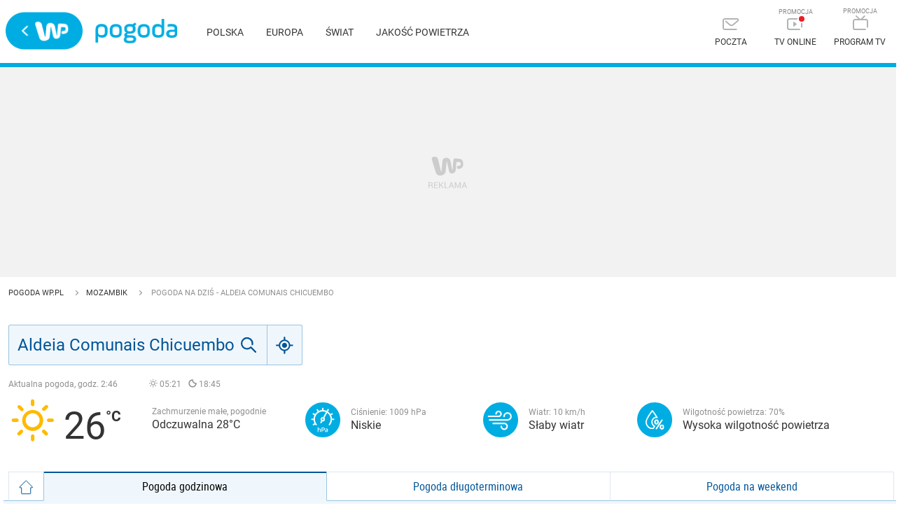

--- FILE ---
content_type: image/svg+xml
request_url: https://pogoda.wpcdn.pl/static/icon_sleet.svg
body_size: 835
content:
<svg version="1.1" width="14" height="14" viewBox="0 0 14 14" xmlns="http://www.w3.org/2000/svg">
  <g fill="none" fill-rule="evenodd">
    <g transform="translate(2 2)" fill="#0D7AA2" fill-rule="nonzero">
      <path d="m5.6882 3.3974c-0.34418 0.61263-0.63674 1.2135-0.87676 1.8032l-0.81148-0.46851v2.2679c0 0.55228-0.44772 1-1 1s-1-0.44772-1-1v-2.2679l-1.9641 1.134c-0.47829 0.27614-1.0899 0.11227-1.366-0.36603-0.27614-0.47829-0.11227-1.0899 0.36603-1.366l1.9641-1.134-1.9641-1.134c-0.47829-0.27614-0.64217-0.88773-0.36603-1.366 0.27614-0.47829 0.88773-0.64217 1.366-0.36603l1.9641 1.134v-2.2679c0-0.55228 0.44772-1 1-1s1 0.44772 1 1v2.2679l1.9641-1.134c0.47829-0.27614 1.0899-0.11227 1.366 0.36603 0.047247 0.081834 0.081613 0.16757 0.10373 0.25486l-0.033854 0.045139c-0.34761 0.46349-0.66931 0.92054-0.96476 1.3714l-1.4352 0.82864 0.68823 0.39735zm3.3118 8.6026c-1.6569 0-3-1.3431-3-3 0-2 1-4.3333 3-7 2 2.6667 3 5 3 7 0 1.6569-1.3431 3-3 3z"/>
    </g>
  </g>
</svg>


--- FILE ---
content_type: application/javascript
request_url: https://rek.www.wp.pl/gaf.js?rv=2&sn=pogoda&pvid=145dd7c1492288686978&rekids=235921&phtml=pogoda.wp.pl%2Fpogoda-na-dzis%2Faldeia-comunais-chicuembo%2F1102638&abtest=adtech%7CPRGM-1047%7CA%3Badtech%7CPU-335%7CA%3Badtech%7CPRG-3468%7CA%3Badtech%7CPRGM-1036%7CD%3Badtech%7CFP-76%7CA%3Badtech%7CPRGM-1356%7CB%3Badtech%7CPRGM-1419%7CB%3Badtech%7CPRGM-1589%7CB%3Badtech%7CPRGM-1576%7CA%3Badtech%7CPRGM-1443%7CA%3Badtech%7CPRGM-1587%7CB%3Badtech%7CPRGM-1615%7CA%3Badtech%7CPRGM-1215%7CC&PWA_adbd=0&highLayout=0&navType=navigate&cdl=0&ctype=weather&vw=1280&vh=720&p1=0&spin=op0r6kgr&bcv=2
body_size: 4070
content:
op0r6kgr({"spin":"op0r6kgr","bunch":235921,"context":{"dsa":false,"minor":false,"bidRequestId":"ca7b2385-4b95-4011-839e-012c558376de","maConfig":{"timestamp":"2026-01-22T08:31:40.447Z"},"dfpConfig":{"timestamp":"2026-01-22T09:12:27.502Z"},"sda":[],"targeting":{"client":{},"server":{},"query":{"PWA_adbd":"0","abtest":"adtech|PRGM-1047|A;adtech|PU-335|A;adtech|PRG-3468|A;adtech|PRGM-1036|D;adtech|FP-76|A;adtech|PRGM-1356|B;adtech|PRGM-1419|B;adtech|PRGM-1589|B;adtech|PRGM-1576|A;adtech|PRGM-1443|A;adtech|PRGM-1587|B;adtech|PRGM-1615|A;adtech|PRGM-1215|C","bcv":"2","cdl":"0","ctype":"weather","highLayout":"0","navType":"navigate","p1":"0","phtml":"pogoda.wp.pl/pogoda-na-dzis/aldeia-comunais-chicuembo/1102638","pvid":"145dd7c1492288686978","rekids":"235921","rv":"2","sn":"pogoda","spin":"op0r6kgr","vh":"720","vw":"1280"}},"directOnly":0,"geo":{"country":"840","region":"","city":""},"statid":"","mlId":"","rshsd":"13","isRobot":false,"curr":{"EUR":4.2271,"USD":3.6118,"CHF":4.5553,"GBP":4.8434},"rv":"2","status":{"advf":2,"ma":2,"ma_ads-bidder":2,"ma_cpv-bidder":2,"ma_high-cpm-bidder":2}},"slots":{"11":{"delivered":"1","campaign":null,"dfpConfig":{"placement":"/89844762/Desktop_Pogoda.wp.pl_x11","roshash":"BEMP","ceil":100,"sizes":[[336,280],[640,280],[300,250]],"namedSizes":["fluid"],"div":"div-gpt-ad-x11","targeting":{"DFPHASH":"ADLO","emptygaf":"0"},"gfp":"BEMP"}},"12":{"delivered":"1","campaign":null,"dfpConfig":{"placement":"/89844762/Desktop_Pogoda.wp.pl_x12","roshash":"BEMP","ceil":100,"sizes":[[336,280],[640,280],[300,250]],"namedSizes":["fluid"],"div":"div-gpt-ad-x12","targeting":{"DFPHASH":"ADLO","emptygaf":"0"},"gfp":"BEMP"}},"13":{"delivered":"1","campaign":null,"dfpConfig":{"placement":"/89844762/Desktop_Pogoda.wp.pl_x13","roshash":"BEMP","ceil":100,"sizes":[[336,280],[640,280],[300,250]],"namedSizes":["fluid"],"div":"div-gpt-ad-x13","targeting":{"DFPHASH":"ADLO","emptygaf":"0"},"gfp":"BEMP"}},"14":{"delivered":"1","campaign":null,"dfpConfig":{"placement":"/89844762/Desktop_Pogoda.wp.pl_x14","roshash":"BEMP","ceil":100,"sizes":[[336,280],[640,280],[300,250]],"namedSizes":["fluid"],"div":"div-gpt-ad-x14","targeting":{"DFPHASH":"ADLO","emptygaf":"0"},"gfp":"BEMP"}},"15":{"delivered":"","campaign":null,"dfpConfig":null},"2":{"delivered":"1","campaign":{"id":"188177","capping":"PWAck=27120606\u0026PWAclt=1","adm":{"bunch":"235921","creations":[{"cbConfig":{"blur":false,"bottomBar":false,"fullPage":false,"message":"Przekierowanie za {{time}} sekund{{y}}","timeout":15000},"height":870,"pixels":["//ad.doubleclick.net/ddm/trackimp/N9439.2133700WP/B34863457.437610898;dc_trk_aid=630899561;dc_trk_cid=248542827;ord=1769085989;dc_lat=;dc_rdid=;tag_for_child_directed_treatment=;tfua=;gdpr=${GDPR};gdpr_consent=${GDPR_CONSENT_755};ltd=${LIMITED_ADS};dc_tdv=1?"],"scalable":"1","showLabel":false,"src":"https://mamc.wpcdn.pl/188177/1767964220893/1920x870.jpg","trackers":{"click":[""],"cview":["//ma.wp.pl/ma.gif?clid=a34bb419bc1345d54896e03c36043d43\u0026SN=pogoda\u0026pvid=145dd7c1492288686978\u0026action=cvimp\u0026pg=pogoda.wp.pl\u0026par=bidTimestamp%3D1769085989%26hBidPrice%3DBEHMPSV%26ssp%3Dwp.pl%26slotSizeWxH%3D1920x870%26iabPageCategories%3D%26ttl%3D1769172389%26pvid%3D145dd7c1492288686978%26partnerID%3D%26rekid%3D235921%26publisherID%3D308%26ip%3DfTkNE_Cr_IB5PoE2iGXl-2bS3It2idCG1xsUs-zkin0%26slotID%3D002%26test%3D0%26editedTimestamp%3D1767965028%26is_robot%3D0%26geo%3D840%253B%253B%26utility%3Do3B38N7-EWF_cfp8EQLB1YXioOH04bPO4PsQhYOE3FEvmtBMgHHRXoHjY6qIejyx%26userID%3D__UNKNOWN_TELL_US__%26domain%3Dpogoda.wp.pl%26cur%3DPLN%26seatID%3Da34bb419bc1345d54896e03c36043d43%26billing%3Dcpv%26medium%3Ddisplay%26targetDomain%3Dwkruk.pl%26org_id%3D25%26iabSiteCategories%3D%26is_adblock%3D0%26bidderID%3D11%26conversionValue%3D0%26device%3DPERSONAL_COMPUTER%26client_id%3D48831%26isDev%3Dfalse%26workfID%3D188177%26emission%3D3043755%26order%3D265726%26source%3DTG%26pricingModel%3DMIINT9sje5MlNpqhQ_-BMhCRWlq_Gi2NbgamTvgwcZ8%26hBudgetRate%3DBEHMPSV%26seatFee%3DZaNNFAE3e6w2Ti2OtI-aGWpFoMZfUCiJo-tS7NVC5lA%26sn%3Dpogoda%26platform%3D8%26bidReqID%3Dca7b2385-4b95-4011-839e-012c558376de%26inver%3D2%26creationID%3D1469489%26tpID%3D1402225"],"impression":["//ma.wp.pl/ma.gif?clid=a34bb419bc1345d54896e03c36043d43\u0026SN=pogoda\u0026pvid=145dd7c1492288686978\u0026action=delivery\u0026pg=pogoda.wp.pl\u0026par=platform%3D8%26bidReqID%3Dca7b2385-4b95-4011-839e-012c558376de%26inver%3D2%26creationID%3D1469489%26tpID%3D1402225%26bidTimestamp%3D1769085989%26hBidPrice%3DBEHMPSV%26ssp%3Dwp.pl%26slotSizeWxH%3D1920x870%26iabPageCategories%3D%26ttl%3D1769172389%26pvid%3D145dd7c1492288686978%26partnerID%3D%26rekid%3D235921%26publisherID%3D308%26ip%3DfTkNE_Cr_IB5PoE2iGXl-2bS3It2idCG1xsUs-zkin0%26slotID%3D002%26test%3D0%26editedTimestamp%3D1767965028%26is_robot%3D0%26geo%3D840%253B%253B%26utility%3Do3B38N7-EWF_cfp8EQLB1YXioOH04bPO4PsQhYOE3FEvmtBMgHHRXoHjY6qIejyx%26userID%3D__UNKNOWN_TELL_US__%26domain%3Dpogoda.wp.pl%26cur%3DPLN%26seatID%3Da34bb419bc1345d54896e03c36043d43%26billing%3Dcpv%26medium%3Ddisplay%26targetDomain%3Dwkruk.pl%26org_id%3D25%26iabSiteCategories%3D%26is_adblock%3D0%26bidderID%3D11%26conversionValue%3D0%26device%3DPERSONAL_COMPUTER%26client_id%3D48831%26isDev%3Dfalse%26workfID%3D188177%26emission%3D3043755%26order%3D265726%26source%3DTG%26pricingModel%3DMIINT9sje5MlNpqhQ_-BMhCRWlq_Gi2NbgamTvgwcZ8%26hBudgetRate%3DBEHMPSV%26seatFee%3DZaNNFAE3e6w2Ti2OtI-aGWpFoMZfUCiJo-tS7NVC5lA%26sn%3Dpogoda"],"view":["//ma.wp.pl/ma.gif?clid=a34bb419bc1345d54896e03c36043d43\u0026SN=pogoda\u0026pvid=145dd7c1492288686978\u0026action=view\u0026pg=pogoda.wp.pl\u0026par=bidReqID%3Dca7b2385-4b95-4011-839e-012c558376de%26inver%3D2%26creationID%3D1469489%26tpID%3D1402225%26bidTimestamp%3D1769085989%26hBidPrice%3DBEHMPSV%26ssp%3Dwp.pl%26slotSizeWxH%3D1920x870%26iabPageCategories%3D%26ttl%3D1769172389%26pvid%3D145dd7c1492288686978%26partnerID%3D%26rekid%3D235921%26publisherID%3D308%26ip%3DfTkNE_Cr_IB5PoE2iGXl-2bS3It2idCG1xsUs-zkin0%26slotID%3D002%26test%3D0%26editedTimestamp%3D1767965028%26is_robot%3D0%26geo%3D840%253B%253B%26utility%3Do3B38N7-EWF_cfp8EQLB1YXioOH04bPO4PsQhYOE3FEvmtBMgHHRXoHjY6qIejyx%26userID%3D__UNKNOWN_TELL_US__%26domain%3Dpogoda.wp.pl%26cur%3DPLN%26seatID%3Da34bb419bc1345d54896e03c36043d43%26billing%3Dcpv%26medium%3Ddisplay%26targetDomain%3Dwkruk.pl%26org_id%3D25%26iabSiteCategories%3D%26is_adblock%3D0%26bidderID%3D11%26conversionValue%3D0%26device%3DPERSONAL_COMPUTER%26client_id%3D48831%26isDev%3Dfalse%26workfID%3D188177%26emission%3D3043755%26order%3D265726%26source%3DTG%26pricingModel%3DMIINT9sje5MlNpqhQ_-BMhCRWlq_Gi2NbgamTvgwcZ8%26hBudgetRate%3DBEHMPSV%26seatFee%3DZaNNFAE3e6w2Ti2OtI-aGWpFoMZfUCiJo-tS7NVC5lA%26sn%3Dpogoda%26platform%3D8"]},"transparentPlaceholder":false,"type":"image","url":"https://ad.doubleclick.net/ddm/trackclk/N9439.2133700WP/B34863457.437610898;dc_trk_aid=630899561;dc_trk_cid=248542827;dc_lat=;dc_rdid=;tag_for_child_directed_treatment=;tfua=;gdpr=${GDPR};gdpr_consent=${GDPR_CONSENT_755};ltd=${LIMITED_ADS};dc_tdv=1","width":1920}],"redir":"https://ma.wp.pl/redirma?SN=pogoda\u0026pvid=145dd7c1492288686978\u0026par=publisherID%3D308%26targetDomain%3Dwkruk.pl%26platform%3D8%26bidReqID%3Dca7b2385-4b95-4011-839e-012c558376de%26rekid%3D235921%26domain%3Dpogoda.wp.pl%26seatID%3Da34bb419bc1345d54896e03c36043d43%26workfID%3D188177%26pricingModel%3DMIINT9sje5MlNpqhQ_-BMhCRWlq_Gi2NbgamTvgwcZ8%26tpID%3D1402225%26editedTimestamp%3D1767965028%26billing%3Dcpv%26hBudgetRate%3DBEHMPSV%26inver%3D2%26pvid%3D145dd7c1492288686978%26ip%3DfTkNE_Cr_IB5PoE2iGXl-2bS3It2idCG1xsUs-zkin0%26slotID%3D002%26is_robot%3D0%26is_adblock%3D0%26device%3DPERSONAL_COMPUTER%26client_id%3D48831%26bidTimestamp%3D1769085989%26ttl%3D1769172389%26partnerID%3D%26userID%3D__UNKNOWN_TELL_US__%26cur%3DPLN%26medium%3Ddisplay%26order%3D265726%26creationID%3D1469489%26slotSizeWxH%3D1920x870%26test%3D0%26bidderID%3D11%26conversionValue%3D0%26emission%3D3043755%26seatFee%3DZaNNFAE3e6w2Ti2OtI-aGWpFoMZfUCiJo-tS7NVC5lA%26ssp%3Dwp.pl%26geo%3D840%253B%253B%26iabSiteCategories%3D%26isDev%3Dfalse%26source%3DTG%26hBidPrice%3DBEHMPSV%26iabPageCategories%3D%26utility%3Do3B38N7-EWF_cfp8EQLB1YXioOH04bPO4PsQhYOE3FEvmtBMgHHRXoHjY6qIejyx%26org_id%3D25%26sn%3Dpogoda\u0026url=","slot":"2"},"creative":{"Id":"1469489","provider":"ma_cpv-bidder","roshash":"DGJM","height":870,"width":1920,"touchpointId":"1402225","source":{"bidder":"cpv-bidder"}},"sellingModel":{"model":"CPM_INT"}},"dfpConfig":{"placement":"/89844762/Desktop_Pogoda.wp.pl_x02","roshash":"DGJM","ceil":100,"sizes":[[970,300],[970,600],[750,300],[950,300],[980,600],[1920,870],[1200,600],[750,400],[960,640]],"namedSizes":["fluid"],"div":"div-gpt-ad-x02","targeting":{"DFPHASH":"CFIL","emptygaf":"0"},"gfp":"CKNQ"}},"3":{"delivered":"1","campaign":null,"dfpConfig":{"placement":"/89844762/Desktop_Pogoda.wp.pl_x03","roshash":"BEMP","ceil":100,"sizes":[[728,90],[970,300],[950,90],[980,120],[980,90],[970,150],[970,90],[970,250],[930,180],[950,200],[750,100],[970,66],[750,200],[960,90],[970,100],[750,300],[970,200],[950,300]],"namedSizes":["fluid"],"div":"div-gpt-ad-x03","targeting":{"DFPHASH":"ADLO","emptygaf":"0"},"gfp":"BEMP"}},"36":{"delivered":"1","campaign":null,"dfpConfig":{"placement":"/89844762/Desktop_Pogoda.wp.pl_x36","roshash":"BEMP","ceil":100,"sizes":[[300,600],[300,250]],"namedSizes":["fluid"],"div":"div-gpt-ad-x36","targeting":{"DFPHASH":"ADLO","emptygaf":"0"},"gfp":"BEMP"}},"37":{"lazy":1,"delivered":"1","campaign":{"id":"188982","capping":"PWAck=27120769\u0026PWAclt=720","adm":{"bunch":"235921","creations":[{"mod":"surveyNative","modConfig":{"accentColorAsPrimary":false,"border":"1px solid grey","footnote":"Wyniki ankiet pomagają nam ulepszać nasze produkty i produkty naszych Zaufanych Partnerów. Administratorem danych jest Wirtualna Polska Media S.A. Szczegółowe informacje na temat przetwarzania danych osobowych opisane są w \u003ca target=\"_blank\" href=\"https://holding.wp.pl/poufnosc\"\u003epolityce prywatności\u003c/a\u003e.","insideSlot":true,"maxWidth":300,"pages":[{"accentColorAsPrimary":false,"questions":[{"answers":[{"answerID":"yes","isOpen":false,"text":"tak"},{"answerID":"no","isOpen":false,"text":"nie"},{"answerID":"dontKnow","isOpen":false,"text":"nie wiem"}],"answersHorizontal":false,"confirmation":false,"questionID":"didYouSeeMailAd","required":true,"text":"Czy widziałeś(-aś) ostatnio reklamę Poczty WP?","type":"radio"}],"topImage":"https://pocztanh.wpcdn.pl/pocztanh/login/7.30.0/svg/wp/poczta-logo.svg"}],"popup":{"blendVisible":false,"position":"br"},"summary":[{"key":"Title","value":"Dziękujemy za odpowiedź!"},{"key":"Paragraph","value":"Twoja opinia jest dla nas ważna."}]},"showLabel":true,"trackers":{"click":[""],"cview":["//ma.wp.pl/ma.gif?clid=0d75fec0bdabe60e0af571ed047f75a2\u0026SN=pogoda\u0026pvid=145dd7c1492288686978\u0026action=cvimp\u0026pg=pogoda.wp.pl\u0026par=targetDomain%3Dwp.pl%26tpID%3D1405936%26slotID%3D037%26creationID%3D1477210%26is_robot%3D0%26is_adblock%3D0%26geo%3D840%253B%253B%26platform%3D8%26ip%3D7halpEOm2nKK9Ui2oDjqGkNYtLU-0b5wA5f-pBFo1q0%26seatFee%3DPohSFkx0HvFgPzTeHLy5RRDjXsUe3tzmnJNk9qsrLVo%26emission%3D3046324%26hBudgetRate%3DBEHKNQT%26device%3DPERSONAL_COMPUTER%26billing%3Dcpv%26client_id%3D38851%26iabPageCategories%3D%26pvid%3D145dd7c1492288686978%26sn%3Dpogoda%26inver%3D2%26iabSiteCategories%3D%26ttl%3D1769172389%26partnerID%3D%26conversionValue%3D0%26publisherID%3D308%26domain%3Dpogoda.wp.pl%26test%3D0%26workfID%3D188982%26seatID%3D0d75fec0bdabe60e0af571ed047f75a2%26source%3DTG%26pricingModel%3DnAUVf4QLI1UMZcnwC5HmxpoJ6d67azTLlMWkwppSDqE%26utility%3DnHF1L0yGdBJMtODeRotkkdJeohUfLxFxvDTCerDXvXkf0l0pyhkTr6qzJHbX0Mdp%26bidReqID%3Dca7b2385-4b95-4011-839e-012c558376de%26org_id%3D25%26order%3D202648%26bidTimestamp%3D1769085989%26hBidPrice%3DBEHKNQT%26isDev%3Dfalse%26ssp%3Dwp.pl%26cur%3DPLN%26editedTimestamp%3D1769007383%26bidderID%3D11%26medium%3Ddisplay%26userID%3D__UNKNOWN_TELL_US__%26rekid%3D235921%26slotSizeWxH%3D-1x-1"],"impression":["//ma.wp.pl/ma.gif?clid=0d75fec0bdabe60e0af571ed047f75a2\u0026SN=pogoda\u0026pvid=145dd7c1492288686978\u0026action=delivery\u0026pg=pogoda.wp.pl\u0026par=order%3D202648%26bidTimestamp%3D1769085989%26hBidPrice%3DBEHKNQT%26isDev%3Dfalse%26ssp%3Dwp.pl%26cur%3DPLN%26editedTimestamp%3D1769007383%26bidderID%3D11%26medium%3Ddisplay%26userID%3D__UNKNOWN_TELL_US__%26rekid%3D235921%26slotSizeWxH%3D-1x-1%26targetDomain%3Dwp.pl%26tpID%3D1405936%26slotID%3D037%26creationID%3D1477210%26is_robot%3D0%26is_adblock%3D0%26geo%3D840%253B%253B%26platform%3D8%26ip%3D7halpEOm2nKK9Ui2oDjqGkNYtLU-0b5wA5f-pBFo1q0%26seatFee%3DPohSFkx0HvFgPzTeHLy5RRDjXsUe3tzmnJNk9qsrLVo%26emission%3D3046324%26hBudgetRate%3DBEHKNQT%26device%3DPERSONAL_COMPUTER%26billing%3Dcpv%26client_id%3D38851%26iabPageCategories%3D%26pvid%3D145dd7c1492288686978%26sn%3Dpogoda%26inver%3D2%26iabSiteCategories%3D%26ttl%3D1769172389%26partnerID%3D%26conversionValue%3D0%26publisherID%3D308%26domain%3Dpogoda.wp.pl%26test%3D0%26workfID%3D188982%26seatID%3D0d75fec0bdabe60e0af571ed047f75a2%26source%3DTG%26pricingModel%3DnAUVf4QLI1UMZcnwC5HmxpoJ6d67azTLlMWkwppSDqE%26utility%3DnHF1L0yGdBJMtODeRotkkdJeohUfLxFxvDTCerDXvXkf0l0pyhkTr6qzJHbX0Mdp%26bidReqID%3Dca7b2385-4b95-4011-839e-012c558376de%26org_id%3D25"],"view":["//ma.wp.pl/ma.gif?clid=0d75fec0bdabe60e0af571ed047f75a2\u0026SN=pogoda\u0026pvid=145dd7c1492288686978\u0026action=view\u0026pg=pogoda.wp.pl\u0026par=partnerID%3D%26conversionValue%3D0%26publisherID%3D308%26domain%3Dpogoda.wp.pl%26test%3D0%26workfID%3D188982%26seatID%3D0d75fec0bdabe60e0af571ed047f75a2%26source%3DTG%26pricingModel%3DnAUVf4QLI1UMZcnwC5HmxpoJ6d67azTLlMWkwppSDqE%26utility%3DnHF1L0yGdBJMtODeRotkkdJeohUfLxFxvDTCerDXvXkf0l0pyhkTr6qzJHbX0Mdp%26bidReqID%3Dca7b2385-4b95-4011-839e-012c558376de%26org_id%3D25%26order%3D202648%26bidTimestamp%3D1769085989%26hBidPrice%3DBEHKNQT%26isDev%3Dfalse%26ssp%3Dwp.pl%26cur%3DPLN%26editedTimestamp%3D1769007383%26bidderID%3D11%26medium%3Ddisplay%26userID%3D__UNKNOWN_TELL_US__%26rekid%3D235921%26slotSizeWxH%3D-1x-1%26targetDomain%3Dwp.pl%26tpID%3D1405936%26slotID%3D037%26creationID%3D1477210%26is_robot%3D0%26is_adblock%3D0%26geo%3D840%253B%253B%26platform%3D8%26ip%3D7halpEOm2nKK9Ui2oDjqGkNYtLU-0b5wA5f-pBFo1q0%26seatFee%3DPohSFkx0HvFgPzTeHLy5RRDjXsUe3tzmnJNk9qsrLVo%26emission%3D3046324%26hBudgetRate%3DBEHKNQT%26device%3DPERSONAL_COMPUTER%26billing%3Dcpv%26client_id%3D38851%26iabPageCategories%3D%26pvid%3D145dd7c1492288686978%26sn%3Dpogoda%26inver%3D2%26iabSiteCategories%3D%26ttl%3D1769172389"]},"type":"mod"}],"redir":"https://ma.wp.pl/redirma?SN=pogoda\u0026pvid=145dd7c1492288686978\u0026par=iabSiteCategories%3D%26workfID%3D188982%26seatID%3D0d75fec0bdabe60e0af571ed047f75a2%26tpID%3D1405936%26iabPageCategories%3D%26utility%3DnHF1L0yGdBJMtODeRotkkdJeohUfLxFxvDTCerDXvXkf0l0pyhkTr6qzJHbX0Mdp%26order%3D202648%26is_robot%3D0%26pricingModel%3DnAUVf4QLI1UMZcnwC5HmxpoJ6d67azTLlMWkwppSDqE%26conversionValue%3D0%26publisherID%3D308%26org_id%3D25%26bidTimestamp%3D1769085989%26editedTimestamp%3D1769007383%26medium%3Ddisplay%26hBudgetRate%3DBEHKNQT%26inver%3D2%26bidderID%3D11%26targetDomain%3Dwp.pl%26slotID%3D037%26geo%3D840%253B%253B%26ip%3D7halpEOm2nKK9Ui2oDjqGkNYtLU-0b5wA5f-pBFo1q0%26device%3DPERSONAL_COMPUTER%26client_id%3D38851%26ttl%3D1769172389%26hBidPrice%3DBEHKNQT%26creationID%3D1477210%26platform%3D8%26pvid%3D145dd7c1492288686978%26domain%3Dpogoda.wp.pl%26bidReqID%3Dca7b2385-4b95-4011-839e-012c558376de%26slotSizeWxH%3D-1x-1%26billing%3Dcpv%26sn%3Dpogoda%26rekid%3D235921%26partnerID%3D%26test%3D0%26isDev%3Dfalse%26userID%3D__UNKNOWN_TELL_US__%26is_adblock%3D0%26emission%3D3046324%26source%3DTG%26ssp%3Dwp.pl%26cur%3DPLN%26seatFee%3DPohSFkx0HvFgPzTeHLy5RRDjXsUe3tzmnJNk9qsrLVo\u0026url=","slot":"37"},"creative":{"Id":"1477210","provider":"ma_cpv-bidder","roshash":"BEHK","height":-1,"width":-1,"touchpointId":"1405936","source":{"bidder":"cpv-bidder"}},"sellingModel":{"model":"CPV_INT"}},"dfpConfig":{"placement":"/89844762/Desktop_Pogoda.wp.pl_x37","roshash":"BEMP","ceil":100,"sizes":[[300,600],[300,250]],"namedSizes":["fluid"],"div":"div-gpt-ad-x37","targeting":{"DFPHASH":"ADLO","emptygaf":"0"},"gfp":"BEMP"}},"40":{"delivered":"","campaign":null,"dfpConfig":null},"5":{"delivered":"1","campaign":null,"dfpConfig":{"placement":"/89844762/Desktop_Pogoda.wp.pl_x05","roshash":"BEMP","ceil":100,"sizes":[[336,280],[640,280],[300,250]],"namedSizes":["fluid"],"div":"div-gpt-ad-x05","targeting":{"DFPHASH":"ADLO","emptygaf":"0"},"gfp":"BEMP"}},"53":{"delivered":"1","campaign":null,"dfpConfig":{"placement":"/89844762/Desktop_Pogoda.wp.pl_x53","roshash":"BEMP","ceil":100,"sizes":[[728,90],[970,300],[950,90],[980,120],[980,90],[970,150],[970,600],[970,90],[970,250],[930,180],[950,200],[750,100],[970,66],[750,200],[960,90],[970,100],[750,300],[970,200],[940,600]],"namedSizes":["fluid"],"div":"div-gpt-ad-x53","targeting":{"DFPHASH":"ADLO","emptygaf":"0"},"gfp":"BEMP"}},"6":{"delivered":"","campaign":null,"dfpConfig":null},"79":{"delivered":"1","campaign":null,"dfpConfig":{"placement":"/89844762/Desktop_Pogoda.wp.pl_x79","roshash":"BEMP","ceil":100,"sizes":[[300,600],[300,250]],"namedSizes":["fluid"],"div":"div-gpt-ad-x79","targeting":{"DFPHASH":"ADLO","emptygaf":"0"},"gfp":"BEMP"}},"8":{"delivered":"","campaign":null,"dfpConfig":null},"80":{"delivered":"1","campaign":null,"dfpConfig":{"placement":"/89844762/Desktop_Pogoda.wp.pl_x80","roshash":"BEMP","ceil":100,"sizes":[[1,1]],"namedSizes":["fluid"],"div":"div-gpt-ad-x80","targeting":{"DFPHASH":"ADLO","emptygaf":"0"},"gfp":"BEMP"}},"99":{"delivered":"1","campaign":null,"dfpConfig":{"placement":"/89844762/Desktop_Pogoda.wp.pl_x99","roshash":"BEMP","ceil":100,"sizes":[[300,600],[300,250]],"namedSizes":["fluid"],"div":"div-gpt-ad-x99","targeting":{"DFPHASH":"ADLO","emptygaf":"0"},"gfp":"BEMP"}}},"bdd":{}});